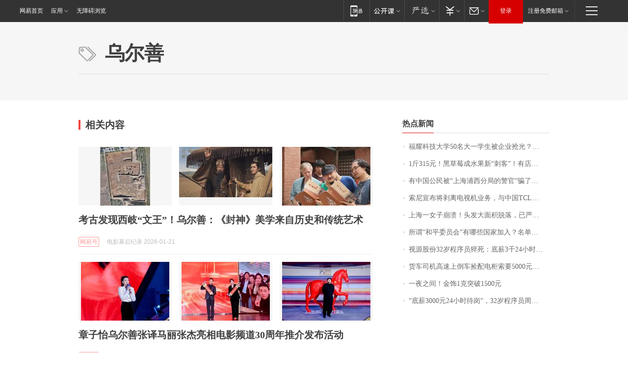

--- FILE ---
content_type: application/x-javascript
request_url: https://news.163.com/special/00015BLB/keywordindex_hot.js?_=1769189212326&callback=callback
body_size: 1207
content:
callback({
date: "2026-01-24 01:15:57",
news:[
		        	{
		"title":"\u798F\u8000\u79D1\u6280\u5927\u5B66\u0035\u0030\u540D\u5927\u4E00\u5B66\u751F\u88AB\u4F01\u4E1A\u62A2\u5149\uFF1F\u6821\u957F\u738B\u6811\u56FD\u56DE\u5E94\uFF1A\u672C\u79D1\u751F\u4E0D\u662F\u76EE\u6807\uFF0C\u8981\u628A\u4ED6\u4EEC\u57F9\u517B\u6210\u5353\u8D8A\u521B\u65B0\u4EBA\u624D\uFF01\u66F9\u5FB7\u65FA\u66FE\u79F0\u201C\u5BF9\u6807\u65AF\u5766\u798F\u201D",
        "time":"2026.01.24 01:00:00",
		"link":"https://www.163.com/dy/article/KJTTMEOA0512B07B.html",
	}
      	         ,
        	{
		"title":"\u0031\u65A4\u0033\u0031\u0035\u5143\uFF01\u9ED1\u8349\u8393\u6210\u6C34\u679C\u65B0\u201C\u523A\u5BA2\u201D\uFF01\u6709\u5E97\u94FA\u9500\u552E\u8D85\u0033\u0030\u0030\u0030\u5355\uFF0C\u4E1A\u5185\u4EBA\u58EB\uFF1A\u9ED1\u8349\u8393\u7684\u7CD6\u5EA6\u66F4\u9AD8\uFF0C\u57FA\u672C\u90FD\u5728\u0031\u0035\u5EA6\u4EE5\u4E0A",
        "time":"2026.01.24 01:00:00",
		"link":"https://www.163.com/dy/article/KJQ5NTF40550B6IS.html",
	}
      	         ,
        	{
		"title":"\u6709\u4E2D\u56FD\u516C\u6C11\u88AB\u201C\u4E0A\u6D77\u6D66\u897F\u5206\u5C40\u7684\u8B66\u5B98\u201D\u9A97\u4E86\uFF01\u4E2D\u9886\u9986\u7D27\u6025\u63D0\u9192\uFF1A\u4E0A\u6D77\u5E76\u65E0\u6D66\u897F\u533A",
        "time":"2026.01.24 01:00:00",
		"link":"https://www.163.com/dy/article/KJSG8CL4055040N3.html",
	}
      	         ,
        	{
		"title":"\u7D22\u5C3C\u5BA3\u5E03\u5C06\u5265\u79BB\u7535\u89C6\u673A\u4E1A\u52A1\uFF0C\u4E0E\u4E2D\u56FD\u0054\u0043\u004C\u6210\u7ACB\u5408\u8D44\u516C\u53F8\uFF0C\u0054\u0043\u004C\u6301\u80A1\u0035\u0031\u0025",
        "time":"2026.01.24 01:00:00",
		"link":"https://www.163.com/dy/article/KJOETP2I0530JPVV.html",
	}
      	         ,
        	{
		"title":"\u4E0A\u6D77\u4E00\u5973\u5B50\u5D29\u6E83\uFF01\u5934\u53D1\u5927\u9762\u79EF\u8131\u843D\uFF0C\u5DF2\u4E25\u91CD\u6E83\u70C2\uFF0C\u7406\u53D1\u5E08\uFF1A\u522B\u518D\u6298\u817E\u4E86\u2026\u2026",
        "time":"2026.01.24 01:00:00",
		"link":"https://www.163.com/dy/article/KJOD04530514R9OJ.html",
	}
      	         ,
        	{
		"title":"\u6240\u8C13\u201C\u548C\u5E73\u59D4\u5458\u4F1A\u201D\u6709\u54EA\u4E9B\u56FD\u5BB6\u52A0\u5165\uFF1F\u540D\u5355\u516C\u5E03",
        "time":"2026.01.24 01:00:00",
		"link":"https://www.163.com/dy/article/KJTN0JDR0530M570.html",
	}
      	         ,
        	{
		"title":"\u89C6\u6E90\u80A1\u4EFD\u0033\u0032\u5C81\u7A0B\u5E8F\u5458\u731D\u6B7B\uFF1A\u5E95\u85AA\u0033\u5343\u0032\u0034\u5C0F\u65F6\u5F85\u5C97\u0020\u516C\u53F8\u591A\u5C97\u4F4D\u8981\u6C42\u201C\u6297\u538B\u80FD\u529B\u5F3A\u201D",
        "time":"2026.01.24 01:00:00",
		"link":"https://www.163.com/dy/article/KJUQEQIA05567I2C.html",
	}
      	         ,
        	{
		"title":"\u8D27\u8F66\u53F8\u673A\u9AD8\u901F\u4E0A\u5012\u8F66\u6361\u914D\u7535\u67DC\u7D22\u8981\u0035\u0030\u0030\u0030\u5143\u62A5\u916C\uFF0C\u5931\u4E3B\uFF1A\u8D27\u4EF7\u0031\u002E\u0038\u4E07\u5143\uFF0C\u65E0\u5948\u7ED9\u4E86\u0034\u0033\u0030\u0030\u5143",
        "time":"2026.01.24 01:00:00",
		"link":"https://www.163.com/dy/article/KJTU3S32053469LG.html",
	}
      	         ,
        	{
		"title":"\u4E00\u591C\u4E4B\u95F4\uFF01\u91D1\u9970\u0031\u514B\u7A81\u7834\u0031\u0035\u0030\u0030\u5143",
        "time":"2026.01.24 01:00:00",
		"link":"https://www.163.com/dy/article/KJV17RAC05129QAF.html",
	}
      	         ,
        	{
		"title":"\u201C\u5E95\u85AA\u0033\u0030\u0030\u0030\u5143\u0032\u0034\u5C0F\u65F6\u5F85\u5C97\u201D\uFF0C\u0033\u0032\u5C81\u7A0B\u5E8F\u5458\u5468\u672B\u731D\u6B7B\uFF0C\u59BB\u5B50\uFF1A\u82E5\u65F6\u5149\u5012\u6D41\uFF0C\u4E00\u5B9A\u903C\u4ED6\u8F9E\u804C\uFF01\u516C\u53F8\u53BB\u5E74\u4E09\u5B63\u62A5\u51C0\u5229\u6DA6\u0038\u002E\u0036\u0037\u4EBF\u5143",
        "time":"2026.01.24 01:00:00",
		"link":"https://www.163.com/dy/article/KJTMTQ5B0512B07B.html",
	}
      ],
photos: [
		]
})